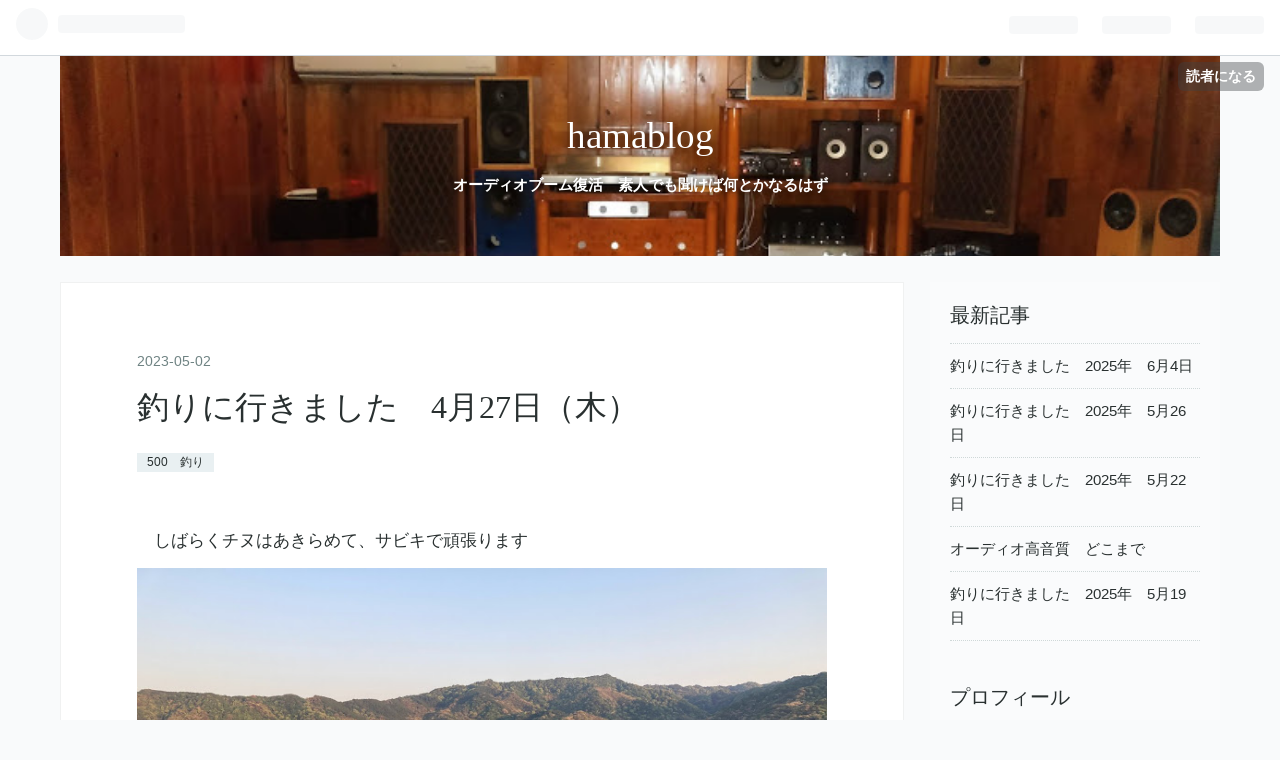

--- FILE ---
content_type: text/html; charset=utf-8
request_url: https://www.hamakitune.com/entry/2023/05/02/110000
body_size: 12711
content:
<!DOCTYPE html>
<html
  lang="ja"

data-admin-domain="//blog.hatena.ne.jp"
data-admin-origin="https://blog.hatena.ne.jp"
data-author="hamakituneta"
data-avail-langs="ja en"
data-blog="hamakituneta.hatenablog.com"
data-blog-host="hamakituneta.hatenablog.com"
data-blog-is-public="1"
data-blog-name="hamablog"
data-blog-owner="hamakituneta"
data-blog-show-ads=""
data-blog-show-sleeping-ads=""
data-blog-uri="https://www.hamakitune.com/"
data-blog-uuid="26006613449851693"
data-blogs-uri-base="https://www.hamakitune.com"
data-brand="pro"
data-data-layer="{&quot;hatenablog&quot;:{&quot;admin&quot;:{},&quot;analytics&quot;:{&quot;brand_property_id&quot;:&quot;&quot;,&quot;measurement_id&quot;:&quot;&quot;,&quot;non_sampling_property_id&quot;:&quot;&quot;,&quot;property_id&quot;:&quot;&quot;,&quot;separated_property_id&quot;:&quot;UA-29716941-24&quot;},&quot;blog&quot;:{&quot;blog_id&quot;:&quot;26006613449851693&quot;,&quot;content_seems_japanese&quot;:&quot;true&quot;,&quot;disable_ads&quot;:&quot;custom_domain&quot;,&quot;enable_ads&quot;:&quot;false&quot;,&quot;enable_keyword_link&quot;:&quot;false&quot;,&quot;entry_show_footer_related_entries&quot;:&quot;true&quot;,&quot;force_pc_view&quot;:&quot;true&quot;,&quot;is_public&quot;:&quot;true&quot;,&quot;is_responsive_view&quot;:&quot;true&quot;,&quot;is_sleeping&quot;:&quot;true&quot;,&quot;lang&quot;:&quot;ja&quot;,&quot;name&quot;:&quot;hamablog&quot;,&quot;owner_name&quot;:&quot;hamakituneta&quot;,&quot;uri&quot;:&quot;https://www.hamakitune.com/&quot;},&quot;brand&quot;:&quot;pro&quot;,&quot;page_id&quot;:&quot;entry&quot;,&quot;permalink_entry&quot;:{&quot;author_name&quot;:&quot;hamakituneta&quot;,&quot;categories&quot;:&quot;500\u3000\u91e3\u308a&quot;,&quot;character_count&quot;:432,&quot;date&quot;:&quot;2023-05-02&quot;,&quot;entry_id&quot;:&quot;4207112889985414998&quot;,&quot;first_category&quot;:&quot;500\u3000\u91e3\u308a&quot;,&quot;hour&quot;:&quot;11&quot;,&quot;title&quot;:&quot;\u91e3\u308a\u306b\u884c\u304d\u307e\u3057\u305f\u30004\u670827\u65e5\uff08\u6728\uff09&quot;,&quot;uri&quot;:&quot;https://www.hamakitune.com/entry/2023/05/02/110000&quot;},&quot;pro&quot;:&quot;pro&quot;,&quot;router_type&quot;:&quot;blogs&quot;}}"
data-device="pc"
data-dont-recommend-pro="false"
data-global-domain="https://hatena.blog"
data-globalheader-color="b"
data-globalheader-type="pc"
data-has-touch-view="1"
data-help-url="https://help.hatenablog.com"
data-no-suggest-touch-view="1"
data-page="entry"
data-parts-domain="https://hatenablog-parts.com"
data-plus-available="1"
data-pro="true"
data-router-type="blogs"
data-sentry-dsn="https://03a33e4781a24cf2885099fed222b56d@sentry.io/1195218"
data-sentry-environment="production"
data-sentry-sample-rate="0.1"
data-static-domain="https://cdn.blog.st-hatena.com"
data-version="6d1f168243fdc977f4a5ebb79e76af"




  data-initial-state="{}"

  >
  <head prefix="og: http://ogp.me/ns# fb: http://ogp.me/ns/fb# article: http://ogp.me/ns/article#">

  

  
  <meta name="viewport" content="width=device-width, initial-scale=1.0" />


  


  

  <meta name="robots" content="max-image-preview:large" />


  <meta charset="utf-8"/>
  <meta http-equiv="X-UA-Compatible" content="IE=7; IE=9; IE=10; IE=11" />
  <title>釣りに行きました　4月27日（木） - hamablog</title>

  
  <link rel="canonical" href="https://www.hamakitune.com/entry/2023/05/02/110000"/>



  

<meta itemprop="name" content="釣りに行きました　4月27日（木） - hamablog"/>

  <meta itemprop="image" content="https://cdn.image.st-hatena.com/image/scale/66714bbcae518c1261ca0e4b05b6ba0f99ae89fa/backend=imagemagick;version=1;width=1300/https%3A%2F%2Fcdn-ak.f.st-hatena.com%2Fimages%2Ffotolife%2Fh%2Fhamakituneta%2F20230429%2F20230429040008.jpg"/>


  <meta property="og:title" content="釣りに行きました　4月27日（木） - hamablog"/>
<meta property="og:type" content="article"/>
  <meta property="og:url" content="https://www.hamakitune.com/entry/2023/05/02/110000"/>

  <meta property="og:image" content="https://cdn.image.st-hatena.com/image/scale/66714bbcae518c1261ca0e4b05b6ba0f99ae89fa/backend=imagemagick;version=1;width=1300/https%3A%2F%2Fcdn-ak.f.st-hatena.com%2Fimages%2Ffotolife%2Fh%2Fhamakituneta%2F20230429%2F20230429040008.jpg"/>

<meta property="og:image:alt" content="釣りに行きました　4月27日（木） - hamablog"/>
    <meta property="og:description" content="しばらくチヌはあきらめて、サビキで頑張ります 5:50 準備してやります 5:50 5:50 5:50 準備完了 釣った魚は、鉄砲でバッカンに移して、もれた魚ははさんで入れます、基本的には魚には触りません、ぬるぬるして気持ち悪いのと、竿等道具にぬるぬるがついて、やめたくなります。 たまったら網でクーラーに入れます 赤アミは半分とかしてもらってますが、半分はこれで溶かします こんな感じです 12時ごろ体がしびれてきて終了、稼働限界6時間です、と言いながら13:30までやりました 32リットルのクーラーにほぼ満タン、水汲みバケツには収まらなかったです、移動したので品質低下を懸念してましたが、さほど…" />
<meta property="og:site_name" content="hamablog"/>

  <meta property="article:published_time" content="2023-05-02T02:00:00Z" />

    <meta property="article:tag" content="500　釣り" />
      <meta name="twitter:card"  content="summary_large_image" />
    <meta name="twitter:image" content="https://cdn.image.st-hatena.com/image/scale/66714bbcae518c1261ca0e4b05b6ba0f99ae89fa/backend=imagemagick;version=1;width=1300/https%3A%2F%2Fcdn-ak.f.st-hatena.com%2Fimages%2Ffotolife%2Fh%2Fhamakituneta%2F20230429%2F20230429040008.jpg" />  <meta name="twitter:title" content="釣りに行きました　4月27日（木） - hamablog" />    <meta name="twitter:description" content="しばらくチヌはあきらめて、サビキで頑張ります 5:50 準備してやります 5:50 5:50 5:50 準備完了 釣った魚は、鉄砲でバッカンに移して、もれた魚ははさんで入れます、基本的には魚には触りません、ぬるぬるして気持ち悪いのと、竿等道具にぬるぬるがついて、やめたくなります。 たまったら網でクーラーに入れます 赤ア…" />  <meta name="twitter:app:name:iphone" content="はてなブログアプリ" />
  <meta name="twitter:app:id:iphone" content="583299321" />
  <meta name="twitter:app:url:iphone" content="hatenablog:///open?uri=https%3A%2F%2Fwww.hamakitune.com%2Fentry%2F2023%2F05%2F02%2F110000" />  <meta name="twitter:site" content="@hamakitune" />
  
    <meta name="description" content="しばらくチヌはあきらめて、サビキで頑張ります 5:50 準備してやります 5:50 5:50 5:50 準備完了 釣った魚は、鉄砲でバッカンに移して、もれた魚ははさんで入れます、基本的には魚には触りません、ぬるぬるして気持ち悪いのと、竿等道具にぬるぬるがついて、やめたくなります。 たまったら網でクーラーに入れます 赤アミは半分とかしてもらってますが、半分はこれで溶かします こんな感じです 12時ごろ体がしびれてきて終了、稼働限界6時間です、と言いながら13:30までやりました 32リットルのクーラーにほぼ満タン、水汲みバケツには収まらなかったです、移動したので品質低下を懸念してましたが、さほど…" />


  
<script
  id="embed-gtm-data-layer-loader"
  data-data-layer-page-specific="{&quot;hatenablog&quot;:{&quot;blogs_permalink&quot;:{&quot;entry_afc_issued&quot;:&quot;false&quot;,&quot;blog_afc_issued&quot;:&quot;false&quot;,&quot;has_related_entries_with_elasticsearch&quot;:&quot;true&quot;,&quot;is_author_pro&quot;:&quot;true&quot;,&quot;is_blog_sleeping&quot;:&quot;true&quot;}}}"
>
(function() {
  function loadDataLayer(elem, attrName) {
    if (!elem) { return {}; }
    var json = elem.getAttribute(attrName);
    if (!json) { return {}; }
    return JSON.parse(json);
  }

  var globalVariables = loadDataLayer(
    document.documentElement,
    'data-data-layer'
  );
  var pageSpecificVariables = loadDataLayer(
    document.getElementById('embed-gtm-data-layer-loader'),
    'data-data-layer-page-specific'
  );

  var variables = [globalVariables, pageSpecificVariables];

  if (!window.dataLayer) {
    window.dataLayer = [];
  }

  for (var i = 0; i < variables.length; i++) {
    window.dataLayer.push(variables[i]);
  }
})();
</script>

<!-- Google Tag Manager -->
<script>(function(w,d,s,l,i){w[l]=w[l]||[];w[l].push({'gtm.start':
new Date().getTime(),event:'gtm.js'});var f=d.getElementsByTagName(s)[0],
j=d.createElement(s),dl=l!='dataLayer'?'&l='+l:'';j.async=true;j.src=
'https://www.googletagmanager.com/gtm.js?id='+i+dl;f.parentNode.insertBefore(j,f);
})(window,document,'script','dataLayer','GTM-P4CXTW');</script>
<!-- End Google Tag Manager -->











  <link rel="shortcut icon" href="https://www.hamakitune.com/icon/favicon">
<link rel="apple-touch-icon" href="https://www.hamakitune.com/icon/touch">
<link rel="icon" sizes="192x192" href="https://www.hamakitune.com/icon/link">

  

<link rel="alternate" type="application/atom+xml" title="Atom" href="https://www.hamakitune.com/feed"/>
<link rel="alternate" type="application/rss+xml" title="RSS2.0" href="https://www.hamakitune.com/rss"/>

  <link rel="alternate" type="application/json+oembed" href="https://hatena.blog/oembed?url=https%3A%2F%2Fwww.hamakitune.com%2Fentry%2F2023%2F05%2F02%2F110000&amp;format=json" title="oEmbed Profile of 釣りに行きました　4月27日（木）"/>
<link rel="alternate" type="text/xml+oembed" href="https://hatena.blog/oembed?url=https%3A%2F%2Fwww.hamakitune.com%2Fentry%2F2023%2F05%2F02%2F110000&amp;format=xml" title="oEmbed Profile of 釣りに行きました　4月27日（木）"/>
  
  <link rel="author" href="http://www.hatena.ne.jp/hamakituneta/">

  

  
      <link rel="preload" href="https://cdn-ak.f.st-hatena.com/images/fotolife/h/hamakituneta/20191017/20191017073644.jpg" as="image"/>
      <link rel="preload" href="https://cdn-ak.f.st-hatena.com/images/fotolife/h/hamakituneta/20230429/20230429040042.jpg" as="image"/>


  
    
<link rel="stylesheet" type="text/css" href="https://cdn.blog.st-hatena.com/css/blog.css?version=6d1f168243fdc977f4a5ebb79e76af"/>

    
  <link rel="stylesheet" type="text/css" href="https://usercss.blog.st-hatena.com/blog_style/26006613449851693/a38773586f6dac717e5f05c39cd82f62f51e6d5f"/>
  
  

  

  
<script> </script>

  
<style>
  div#google_afc_user,
  div.google-afc-user-container,
  div.google_afc_image,
  div.google_afc_blocklink {
      display: block !important;
  }
</style>


  

  
    <script type="application/ld+json">{"@context":"http://schema.org","@type":"Article","dateModified":"2023-05-02T11:00:02+09:00","datePublished":"2023-05-02T11:00:00+09:00","description":"しばらくチヌはあきらめて、サビキで頑張ります 5:50 準備してやります 5:50 5:50 5:50 準備完了 釣った魚は、鉄砲でバッカンに移して、もれた魚ははさんで入れます、基本的には魚には触りません、ぬるぬるして気持ち悪いのと、竿等道具にぬるぬるがついて、やめたくなります。 たまったら網でクーラーに入れます 赤アミは半分とかしてもらってますが、半分はこれで溶かします こんな感じです 12時ごろ体がしびれてきて終了、稼働限界6時間です、と言いながら13:30までやりました 32リットルのクーラーにほぼ満タン、水汲みバケツには収まらなかったです、移動したので品質低下を懸念してましたが、さほど…","headline":"釣りに行きました 4月27日（木）","image":["https://cdn-ak.f.st-hatena.com/images/fotolife/h/hamakituneta/20230429/20230429040008.jpg"],"mainEntityOfPage":{"@id":"https://www.hamakitune.com/entry/2023/05/02/110000","@type":"WebPage"}}</script>

  

  <script data-ad-client="ca-pub-1970396159943594" async src="https://pagead2.googlesyndication.com/pagead/js/adsbygoogle.js"></script>

  

</head>

  <body class="page-entry header-image-enable category-500-釣り globalheader-ng-enabled">
    

<div id="globalheader-container"
  data-brand="hatenablog"
  
  >
  <iframe id="globalheader" height="37" frameborder="0" allowTransparency="true"></iframe>
</div>


  
  
  
    <nav class="
      blog-controlls
      
    ">
      <div class="blog-controlls-blog-icon">
        <a href="https://www.hamakitune.com/">
          <img src="https://cdn.blog.st-hatena.com/images/admin/blog-icon-noimage.png" alt="hamablog"/>
        </a>
      </div>
      <div class="blog-controlls-title">
        <a href="https://www.hamakitune.com/">hamablog</a>
      </div>
      <a href="https://blog.hatena.ne.jp/hamakituneta/hamakituneta.hatenablog.com/subscribe?utm_source=blogs_topright_button&amp;utm_medium=button&amp;utm_campaign=subscribe_blog" class="blog-controlls-subscribe-btn test-blog-header-controlls-subscribe">
        読者になる
      </a>
    </nav>
  

  <div id="container">
    <div id="container-inner">
      <header id="blog-title" data-brand="hatenablog">
  <div id="blog-title-inner" style="background-image: url('https://cdn-ak.f.st-hatena.com/images/fotolife/h/hamakituneta/20191017/20191017073644.jpg'); background-position: center -178px;">
    <div id="blog-title-content">
      <h1 id="title"><a href="https://www.hamakitune.com/">hamablog</a></h1>
      
        <h2 id="blog-description">オーディオブーム復活　素人でも聞けば何とかなるはず</h2>
      
    </div>
  </div>
</header>

      

      
      




<div id="content" class="hfeed"
  
  >
  <div id="content-inner">
    <div id="wrapper">
      <div id="main">
        <div id="main-inner">
          

          



          
  
  <!-- google_ad_section_start -->
  <!-- rakuten_ad_target_begin -->
  
  
  

  

  
    
      
        <article class="entry hentry test-hentry js-entry-article date-first autopagerize_page_element chars-800 words-100 mode-html entry-odd" id="entry-4207112889985414998" data-keyword-campaign="" data-uuid="4207112889985414998" data-publication-type="entry">
  <div class="entry-inner">
    <header class="entry-header">
  
    <div class="date entry-date first">
    <a href="https://www.hamakitune.com/archive/2023/05/02" rel="nofollow">
      <time datetime="2023-05-02T02:00:00Z" title="2023-05-02T02:00:00Z">
        <span class="date-year">2023</span><span class="hyphen">-</span><span class="date-month">05</span><span class="hyphen">-</span><span class="date-day">02</span>
      </time>
    </a>
      </div>
  <h1 class="entry-title">
  <a href="https://www.hamakitune.com/entry/2023/05/02/110000" class="entry-title-link bookmark">釣りに行きました　4月27日（木）</a>
</h1>

  
  

  <div class="entry-categories categories">
    
    <a href="https://www.hamakitune.com/archive/category/500%E3%80%80%E9%87%A3%E3%82%8A" class="entry-category-link category-500-釣り">500　釣り</a>
    
  </div>


  

  

</header>

    


    <div class="entry-content hatenablog-entry">
  
    <p>　しばらくチヌはあきらめて、サビキで頑張ります</p>
<p><img src="https://cdn-ak.f.st-hatena.com/images/fotolife/h/hamakituneta/20230429/20230429040042.jpg" width="747" height="560" loading="lazy" title="" class="hatena-fotolife" itemprop="image" /></p>
<p>5:50　準備してやります</p>
<p><img src="https://cdn-ak.f.st-hatena.com/images/fotolife/h/hamakituneta/20230429/20230429040052.jpg" width="747" height="560" loading="lazy" title="" class="hatena-fotolife" itemprop="image" /></p>
<p>5:50</p>
<p><img src="https://cdn-ak.f.st-hatena.com/images/fotolife/h/hamakituneta/20230429/20230429040104.jpg" width="747" height="560" loading="lazy" title="" class="hatena-fotolife" itemprop="image" /></p>
<p>5:50</p>
<p><img src="https://cdn-ak.f.st-hatena.com/images/fotolife/h/hamakituneta/20230429/20230429040113.jpg" width="747" height="560" loading="lazy" title="" class="hatena-fotolife" itemprop="image" /></p>
<p>5:50　準備完了</p>
<p><img src="https://cdn-ak.f.st-hatena.com/images/fotolife/h/hamakituneta/20230429/20230429040123.jpg" width="747" height="560" loading="lazy" title="" class="hatena-fotolife" itemprop="image" /></p>
<p>釣った魚は、鉄砲でバッカンに移して、もれた魚ははさんで入れます、基本的には魚には触りません、ぬるぬるして気持ち悪いのと、竿等道具にぬるぬるがついて、やめたくなります。　たまったら網でクーラーに入れます</p>
<p><img src="https://cdn-ak.f.st-hatena.com/images/fotolife/h/hamakituneta/20230429/20230429040135.jpg" width="747" height="560" loading="lazy" title="" class="hatena-fotolife" itemprop="image" /></p>
<p> </p>
<p><img src="https://cdn-ak.f.st-hatena.com/images/fotolife/h/hamakituneta/20230429/20230429040144.jpg" width="747" height="560" loading="lazy" title="" class="hatena-fotolife" itemprop="image" /></p>
<p>赤アミは半分とかしてもらってますが、半分はこれで溶かします</p>
<p><img src="https://cdn-ak.f.st-hatena.com/images/fotolife/h/hamakituneta/20230429/20230429040155.jpg" width="747" height="560" loading="lazy" title="" class="hatena-fotolife" itemprop="image" /></p>
<p>こんな感じです</p>
<p><img src="https://cdn-ak.f.st-hatena.com/images/fotolife/h/hamakituneta/20230429/20230429040206.jpg" width="747" height="560" loading="lazy" title="" class="hatena-fotolife" itemprop="image" /></p>
<p>12時ごろ体がしびれてきて終了、稼働限界6時間です、と言いながら13:30までやりました</p>
<p><img src="https://cdn-ak.f.st-hatena.com/images/fotolife/h/hamakituneta/20230429/20230429040221.jpg" width="823" height="617" loading="lazy" title="" class="hatena-fotolife" itemprop="image" /></p>
<p>32リットルのクーラーにほぼ満タン、水汲みバケツには収まらなかったです、移動したので品質低下を懸念してましたが、さほどではなかったです。</p>
<p>　家に帰って、風呂に入って、道具を洗って、さばきましたが半分ほどで終了、体が動かないというか酒飲みたい、翌日朝からさばいて、終了4、5時間かかりました、合計575です、渡船には500は確定600までいってないとのたまいましたので、ほぼ正確でした、</p>
<p> </p>
<p> </p>
<p> </p>
    
    




    

  
</div>

    
  <footer class="entry-footer">
    
    <div class="entry-tags-wrapper">
  <div class="entry-tags">  </div>
</div>

    <p class="entry-footer-section track-inview-by-gtm" data-gtm-track-json="{&quot;area&quot;: &quot;finish_reading&quot;}">
  <span class="author vcard"><span class="fn" data-load-nickname="1" data-user-name="hamakituneta" >hamakituneta</span></span>
  <span class="entry-footer-time"><a href="https://www.hamakitune.com/entry/2023/05/02/110000"><time data-relative datetime="2023-05-02T02:00:00Z" title="2023-05-02T02:00:00Z" class="updated">2023-05-02 11:00</time></a></span>
  
  
  
    <span class="
      entry-footer-subscribe
      
    " data-test-blog-controlls-subscribe>
      <a href="https://blog.hatena.ne.jp/hamakituneta/hamakituneta.hatenablog.com/subscribe?utm_campaign=subscribe_blog&amp;utm_medium=button&amp;utm_source=blogs_entry_footer">
        読者になる
      </a>
    </span>
  
</p>

    
  <div
    class="hatena-star-container"
    data-hatena-star-container
    data-hatena-star-url="https://www.hamakitune.com/entry/2023/05/02/110000"
    data-hatena-star-title="釣りに行きました　4月27日（木）"
    data-hatena-star-variant="profile-icon"
    data-hatena-star-profile-url-template="https://blog.hatena.ne.jp/{username}/"
  ></div>


    
<div class="social-buttons">
  
  
    <div class="social-button-item">
      <a href="https://b.hatena.ne.jp/entry/s/www.hamakitune.com/entry/2023/05/02/110000" class="hatena-bookmark-button" data-hatena-bookmark-url="https://www.hamakitune.com/entry/2023/05/02/110000" data-hatena-bookmark-layout="vertical-balloon" data-hatena-bookmark-lang="ja" title="この記事をはてなブックマークに追加"><img src="https://b.st-hatena.com/images/entry-button/button-only.gif" alt="この記事をはてなブックマークに追加" width="20" height="20" style="border: none;" /></a>
    </div>
  
  
    <div class="social-button-item">
      <div class="fb-share-button" data-layout="box_count" data-href="https://www.hamakitune.com/entry/2023/05/02/110000"></div>
    </div>
  
  
    
    
    <div class="social-button-item">
      <a
          class="entry-share-button entry-share-button-twitter test-share-button-twitter"
          href="https://x.com/intent/tweet?text=%E9%87%A3%E3%82%8A%E3%81%AB%E8%A1%8C%E3%81%8D%E3%81%BE%E3%81%97%E3%81%9F%E3%80%804%E6%9C%8827%E6%97%A5%EF%BC%88%E6%9C%A8%EF%BC%89+-+hamablog&amp;url=https%3A%2F%2Fwww.hamakitune.com%2Fentry%2F2023%2F05%2F02%2F110000"
          title="X（Twitter）で投稿する"
        ></a>
    </div>
  
  
  
  
  
  
</div>

    

    <div class="customized-footer">
      

        

          <div class="entry-footer-modules" id="entry-footer-secondary-modules">      
<div class="hatena-module hatena-module-related-entries" >
      
  <!-- Hatena-Epic-has-related-entries-with-elasticsearch:true -->
  <div class="hatena-module-title">
    関連記事
  </div>
  <div class="hatena-module-body">
    <ul class="related-entries hatena-urllist urllist-with-thumbnails">
  
  
    
    <li class="urllist-item related-entries-item">
      <div class="urllist-item-inner related-entries-item-inner">
        
          
                      <a class="urllist-image-link related-entries-image-link" href="https://www.hamakitune.com/entry/2020/08/04/110000">
  <img alt="釣りに行きました　2020年8月2日　中潮　干潮11:16　満潮18：09" src="https://cdn.image.st-hatena.com/image/square/e8f3302235469cfa410cf6b9d0c7e0200ec726e6/backend=imagemagick;height=100;version=1;width=100/https%3A%2F%2Fcdn-ak.f.st-hatena.com%2Fimages%2Ffotolife%2Fh%2Fhamakituneta%2F20200803%2F20200803091815.jpg" class="urllist-image related-entries-image" title="釣りに行きました　2020年8月2日　中潮　干潮11:16　満潮18：09" width="100" height="100" loading="lazy">
</a>
            <div class="urllist-date-link related-entries-date-link">
  <a href="https://www.hamakitune.com/archive/2020/08/04" rel="nofollow">
    <time datetime="2020-08-04T02:00:00Z" title="2020年8月4日">
      2020-08-04
    </time>
  </a>
</div>

          <a href="https://www.hamakitune.com/entry/2020/08/04/110000" class="urllist-title-link related-entries-title-link  urllist-title related-entries-title">釣りに行きました 2020年8月2日 中潮 干潮11:16 満潮18：09</a>




          
          

                      <div class="urllist-entry-body related-entries-entry-body">今日は釣りの師匠でもあるＩ教授が来ます、今年初釣行。9:00出…</div>
      </div>
    </li>
  
    
    <li class="urllist-item related-entries-item">
      <div class="urllist-item-inner related-entries-item-inner">
        
          
                      <a class="urllist-image-link related-entries-image-link" href="https://www.hamakitune.com/entry/2020/06/24/110000">
  <img alt="釣りに行きました　2020年6月21日　大潮　干潮12:04　満潮18:50" src="https://cdn.image.st-hatena.com/image/square/f9b4ba6f4617c1b3e1d87923dd62121ca50cb7fc/backend=imagemagick;height=100;version=1;width=100/https%3A%2F%2Fcdn-ak.f.st-hatena.com%2Fimages%2Ffotolife%2Fh%2Fhamakituneta%2F20200623%2F20200623044127.jpg" class="urllist-image related-entries-image" title="釣りに行きました　2020年6月21日　大潮　干潮12:04　満潮18:50" width="100" height="100" loading="lazy">
</a>
            <div class="urllist-date-link related-entries-date-link">
  <a href="https://www.hamakitune.com/archive/2020/06/24" rel="nofollow">
    <time datetime="2020-06-24T02:00:00Z" title="2020年6月24日">
      2020-06-24
    </time>
  </a>
</div>

          <a href="https://www.hamakitune.com/entry/2020/06/24/110000" class="urllist-title-link related-entries-title-link  urllist-title related-entries-title">釣りに行きました 2020年6月21日 大潮 干潮12:04 満潮18:50</a>




          
          

                      <div class="urllist-entry-body related-entries-entry-body">今日もしつこく、おチヌ様を狙いに行きました。 結果、ボーズで…</div>
      </div>
    </li>
  
    
    <li class="urllist-item related-entries-item">
      <div class="urllist-item-inner related-entries-item-inner">
        
          
                      <a class="urllist-image-link related-entries-image-link" href="https://www.hamakitune.com/entry/2020/06/09/110000">
  <img alt="釣りに行きました　　　2020年6月6日　干潮12:30頃" src="https://cdn.image.st-hatena.com/image/square/3f784a12123873a5affc2e45390bc46ad737a178/backend=imagemagick;height=100;version=1;width=100/https%3A%2F%2Fcdn-ak.f.st-hatena.com%2Fimages%2Ffotolife%2Fh%2Fhamakituneta%2F20200609%2F20200609052529.jpg" class="urllist-image related-entries-image" title="釣りに行きました　　　2020年6月6日　干潮12:30頃" width="100" height="100" loading="lazy">
</a>
            <div class="urllist-date-link related-entries-date-link">
  <a href="https://www.hamakitune.com/archive/2020/06/09" rel="nofollow">
    <time datetime="2020-06-09T02:00:00Z" title="2020年6月9日">
      2020-06-09
    </time>
  </a>
</div>

          <a href="https://www.hamakitune.com/entry/2020/06/09/110000" class="urllist-title-link related-entries-title-link  urllist-title related-entries-title">釣りに行きました 2020年6月6日 干潮12:30頃</a>




          
          

                      <div class="urllist-entry-body related-entries-entry-body">調子に乗って、渡船券を狙いに行きましたが、1匹確保したものの…</div>
      </div>
    </li>
  
    
    <li class="urllist-item related-entries-item">
      <div class="urllist-item-inner related-entries-item-inner">
        
          
                      <a class="urllist-image-link related-entries-image-link" href="https://www.hamakitune.com/entry/2020/05/31/110000">
  <img alt="紀州釣り　2回目" src="https://cdn.image.st-hatena.com/image/square/142c279d145e3c7241096ba1906fe01a358ce8e5/backend=imagemagick;height=100;version=1;width=100/https%3A%2F%2Fcdn-ak.f.st-hatena.com%2Fimages%2Ffotolife%2Fh%2Fhamakituneta%2F20200531%2F20200531092741.jpg" class="urllist-image related-entries-image" title="紀州釣り　2回目" width="100" height="100" loading="lazy">
</a>
            <div class="urllist-date-link related-entries-date-link">
  <a href="https://www.hamakitune.com/archive/2020/05/31" rel="nofollow">
    <time datetime="2020-05-31T02:00:00Z" title="2020年5月31日">
      2020-05-31
    </time>
  </a>
</div>

          <a href="https://www.hamakitune.com/entry/2020/05/31/110000" class="urllist-title-link related-entries-title-link  urllist-title related-entries-title">紀州釣り 2回目</a>




          
          

                      <div class="urllist-entry-body related-entries-entry-body">久々のチヌ釣りで、ぼうずでなかったので、行ってきました。 潮…</div>
      </div>
    </li>
  
    
    <li class="urllist-item related-entries-item">
      <div class="urllist-item-inner related-entries-item-inner">
        
          
                      <a class="urllist-image-link related-entries-image-link" href="https://www.hamakitune.com/entry/2020/05/24/110000">
  <img alt="釣りに行きました　　紀州釣り" src="https://cdn.image.st-hatena.com/image/square/8f4164706ac00f97b3f82b5298d70a90ff1b629f/backend=imagemagick;height=100;version=1;width=100/https%3A%2F%2Fcdn-ak.f.st-hatena.com%2Fimages%2Ffotolife%2Fh%2Fhamakituneta%2F20200524%2F20200524052002.jpg" class="urllist-image related-entries-image" title="釣りに行きました　　紀州釣り" width="100" height="100" loading="lazy">
</a>
            <div class="urllist-date-link related-entries-date-link">
  <a href="https://www.hamakitune.com/archive/2020/05/24" rel="nofollow">
    <time datetime="2020-05-24T02:00:00Z" title="2020年5月24日">
      2020-05-24
    </time>
  </a>
</div>

          <a href="https://www.hamakitune.com/entry/2020/05/24/110000" class="urllist-title-link related-entries-title-link  urllist-title related-entries-title">釣りに行きました 紀州釣り</a>




          
          

                      <div class="urllist-entry-body related-entries-entry-body">2020年初めての紀州釣りです。釣れるかな、ぼうず当たり前のチ…</div>
      </div>
    </li>
  
</ul>

  </div>
</div>
  </div>
        

      
    </div>
    
  <div class="comment-box js-comment-box">
    
    <ul class="comment js-comment">
      <li class="read-more-comments" style="display: none;"><a>もっと読む</a></li>
    </ul>
    
      <a class="leave-comment-title js-leave-comment-title">コメントを書く</a>
    
  </div>

  </footer>

  </div>
</article>

      
      
    
  

  
  <!-- rakuten_ad_target_end -->
  <!-- google_ad_section_end -->
  
  
  
  <div class="pager pager-permalink permalink">
    
      
      <span class="pager-prev">
        <a href="https://www.hamakitune.com/entry/2023/05/03/110000" rel="prev">
          <span class="pager-arrow">&laquo; </span>
          釣ってきました　5月1日（月）
        </a>
      </span>
    
    
      
      <span class="pager-next">
        <a href="https://www.hamakitune.com/entry/2023/05/01/110000" rel="next">
          釣りに行きました　4月20日（木）
          <span class="pager-arrow"> &raquo;</span>
        </a>
      </span>
    
  </div>


  



        </div>
      </div>

      <aside id="box1">
  <div id="box1-inner">
  </div>
</aside>

    </div><!-- #wrapper -->

    
<aside id="box2">
  
  <div id="box2-inner">
    
      <div class="hatena-module hatena-module-recent-entries ">
  <div class="hatena-module-title">
    <a href="https://www.hamakitune.com/archive">
      最新記事
    </a>
  </div>
  <div class="hatena-module-body">
    <ul class="recent-entries hatena-urllist ">
  
  
    
    <li class="urllist-item recent-entries-item">
      <div class="urllist-item-inner recent-entries-item-inner">
        
          
          
          <a href="https://www.hamakitune.com/entry/2025/06/22/110000" class="urllist-title-link recent-entries-title-link  urllist-title recent-entries-title">釣りに行きました　2025年　6月4日</a>




          
          

                </div>
    </li>
  
    
    <li class="urllist-item recent-entries-item">
      <div class="urllist-item-inner recent-entries-item-inner">
        
          
          
          <a href="https://www.hamakitune.com/entry/2025/06/21/110000" class="urllist-title-link recent-entries-title-link  urllist-title recent-entries-title">釣りに行きました　2025年　5月26日</a>




          
          

                </div>
    </li>
  
    
    <li class="urllist-item recent-entries-item">
      <div class="urllist-item-inner recent-entries-item-inner">
        
          
          
          <a href="https://www.hamakitune.com/entry/2025/05/24/110000" class="urllist-title-link recent-entries-title-link  urllist-title recent-entries-title">釣りに行きました　2025年　5月22日</a>




          
          

                </div>
    </li>
  
    
    <li class="urllist-item recent-entries-item">
      <div class="urllist-item-inner recent-entries-item-inner">
        
          
          
          <a href="https://www.hamakitune.com/entry/2025/05/22/110000" class="urllist-title-link recent-entries-title-link  urllist-title recent-entries-title">オーディオ高音質　どこまで</a>




          
          

                </div>
    </li>
  
    
    <li class="urllist-item recent-entries-item">
      <div class="urllist-item-inner recent-entries-item-inner">
        
          
          
          <a href="https://www.hamakitune.com/entry/2025/05/21/110000" class="urllist-title-link recent-entries-title-link  urllist-title recent-entries-title">釣りに行きました　2025年　5月19日</a>




          
          

                </div>
    </li>
  
</ul>

      </div>
</div>

    
      

<div class="hatena-module hatena-module-profile">
  <div class="hatena-module-title">
    プロフィール
  </div>
  <div class="hatena-module-body">
    
    <a href="https://www.hamakitune.com/about" class="profile-icon-link">
      <img src="https://cdn.profile-image.st-hatena.com/users/hamakituneta/profile.png?1577327448"
      alt="id:hamakituneta" class="profile-icon" />
    </a>
    

    
    <span class="id">
      <a href="https://www.hamakitune.com/about" class="hatena-id-link"><span data-load-nickname="1" data-user-name="hamakituneta">id:hamakituneta</span></a>
      
  
  
    <a href="https://blog.hatena.ne.jp/-/pro?plus_via=blog_plus_badge&amp;utm_source=pro_badge&amp;utm_medium=referral&amp;utm_campaign=register_pro" title="はてなブログPro"><i class="badge-type-pro">はてなブログPro</i></a>
  


    </span>
    

    

    

    
      <div class="hatena-follow-button-box btn-subscribe js-hatena-follow-button-box"
  
  >

  <a href="#" class="hatena-follow-button js-hatena-follow-button">
    <span class="subscribing">
      <span class="foreground">読者です</span>
      <span class="background">読者をやめる</span>
    </span>
    <span class="unsubscribing" data-track-name="profile-widget-subscribe-button" data-track-once>
      <span class="foreground">読者になる</span>
      <span class="background">読者になる</span>
    </span>
  </a>
  <div class="subscription-count-box js-subscription-count-box">
    <i></i>
    <u></u>
    <span class="subscription-count js-subscription-count">
    </span>
  </div>
</div>

    

    

    <div class="profile-about">
      <a href="https://www.hamakitune.com/about">このブログについて</a>
    </div>

  </div>
</div>

    
      <div class="hatena-module hatena-module-search-box">
  <div class="hatena-module-title">
    検索
  </div>
  <div class="hatena-module-body">
    <form class="search-form" role="search" action="https://www.hamakitune.com/search" method="get">
  <input type="text" name="q" class="search-module-input" value="" placeholder="記事を検索" required>
  <input type="submit" value="検索" class="search-module-button" />
</form>

  </div>
</div>

    
      <div class="hatena-module hatena-module-links">
  <div class="hatena-module-title">
    リンク
  </div>
  <div class="hatena-module-body">
    <ul class="hatena-urllist">
      
        <li>
          <a href="https://hatena.blog/">はてなブログ</a>
        </li>
      
        <li>
          <a href="https://hatena.blog/guide?via=200109">ブログをはじめる</a>
        </li>
      
        <li>
          <a href="http://blog.hatenablog.com">週刊はてなブログ</a>
        </li>
      
        <li>
          <a href="https://hatena.blog/guide/pro">はてなブログPro</a>
        </li>
      
    </ul>
  </div>
</div>

    
      

<div class="hatena-module hatena-module-archive" data-archive-type="default" data-archive-url="https://www.hamakitune.com/archive">
  <div class="hatena-module-title">
    <a href="https://www.hamakitune.com/archive">月別アーカイブ</a>
  </div>
  <div class="hatena-module-body">
    
      
        <ul class="hatena-urllist">
          
            <li class="archive-module-year archive-module-year-hidden" data-year="2025">
              <div class="archive-module-button">
                <span class="archive-module-hide-button">▼</span>
                <span class="archive-module-show-button">▶</span>
              </div>
              <a href="https://www.hamakitune.com/archive/2025" class="archive-module-year-title archive-module-year-2025">
                2025
              </a>
              <ul class="archive-module-months">
                
                  <li class="archive-module-month">
                    <a href="https://www.hamakitune.com/archive/2025/06" class="archive-module-month-title archive-module-month-2025-6">
                      2025 / 6
                    </a>
                  </li>
                
                  <li class="archive-module-month">
                    <a href="https://www.hamakitune.com/archive/2025/05" class="archive-module-month-title archive-module-month-2025-5">
                      2025 / 5
                    </a>
                  </li>
                
                  <li class="archive-module-month">
                    <a href="https://www.hamakitune.com/archive/2025/04" class="archive-module-month-title archive-module-month-2025-4">
                      2025 / 4
                    </a>
                  </li>
                
                  <li class="archive-module-month">
                    <a href="https://www.hamakitune.com/archive/2025/03" class="archive-module-month-title archive-module-month-2025-3">
                      2025 / 3
                    </a>
                  </li>
                
                  <li class="archive-module-month">
                    <a href="https://www.hamakitune.com/archive/2025/01" class="archive-module-month-title archive-module-month-2025-1">
                      2025 / 1
                    </a>
                  </li>
                
              </ul>
            </li>
          
            <li class="archive-module-year archive-module-year-hidden" data-year="2024">
              <div class="archive-module-button">
                <span class="archive-module-hide-button">▼</span>
                <span class="archive-module-show-button">▶</span>
              </div>
              <a href="https://www.hamakitune.com/archive/2024" class="archive-module-year-title archive-module-year-2024">
                2024
              </a>
              <ul class="archive-module-months">
                
                  <li class="archive-module-month">
                    <a href="https://www.hamakitune.com/archive/2024/12" class="archive-module-month-title archive-module-month-2024-12">
                      2024 / 12
                    </a>
                  </li>
                
                  <li class="archive-module-month">
                    <a href="https://www.hamakitune.com/archive/2024/11" class="archive-module-month-title archive-module-month-2024-11">
                      2024 / 11
                    </a>
                  </li>
                
                  <li class="archive-module-month">
                    <a href="https://www.hamakitune.com/archive/2024/10" class="archive-module-month-title archive-module-month-2024-10">
                      2024 / 10
                    </a>
                  </li>
                
                  <li class="archive-module-month">
                    <a href="https://www.hamakitune.com/archive/2024/09" class="archive-module-month-title archive-module-month-2024-9">
                      2024 / 9
                    </a>
                  </li>
                
                  <li class="archive-module-month">
                    <a href="https://www.hamakitune.com/archive/2024/08" class="archive-module-month-title archive-module-month-2024-8">
                      2024 / 8
                    </a>
                  </li>
                
                  <li class="archive-module-month">
                    <a href="https://www.hamakitune.com/archive/2024/07" class="archive-module-month-title archive-module-month-2024-7">
                      2024 / 7
                    </a>
                  </li>
                
                  <li class="archive-module-month">
                    <a href="https://www.hamakitune.com/archive/2024/06" class="archive-module-month-title archive-module-month-2024-6">
                      2024 / 6
                    </a>
                  </li>
                
                  <li class="archive-module-month">
                    <a href="https://www.hamakitune.com/archive/2024/05" class="archive-module-month-title archive-module-month-2024-5">
                      2024 / 5
                    </a>
                  </li>
                
                  <li class="archive-module-month">
                    <a href="https://www.hamakitune.com/archive/2024/04" class="archive-module-month-title archive-module-month-2024-4">
                      2024 / 4
                    </a>
                  </li>
                
                  <li class="archive-module-month">
                    <a href="https://www.hamakitune.com/archive/2024/03" class="archive-module-month-title archive-module-month-2024-3">
                      2024 / 3
                    </a>
                  </li>
                
                  <li class="archive-module-month">
                    <a href="https://www.hamakitune.com/archive/2024/02" class="archive-module-month-title archive-module-month-2024-2">
                      2024 / 2
                    </a>
                  </li>
                
                  <li class="archive-module-month">
                    <a href="https://www.hamakitune.com/archive/2024/01" class="archive-module-month-title archive-module-month-2024-1">
                      2024 / 1
                    </a>
                  </li>
                
              </ul>
            </li>
          
            <li class="archive-module-year archive-module-year-hidden" data-year="2023">
              <div class="archive-module-button">
                <span class="archive-module-hide-button">▼</span>
                <span class="archive-module-show-button">▶</span>
              </div>
              <a href="https://www.hamakitune.com/archive/2023" class="archive-module-year-title archive-module-year-2023">
                2023
              </a>
              <ul class="archive-module-months">
                
                  <li class="archive-module-month">
                    <a href="https://www.hamakitune.com/archive/2023/12" class="archive-module-month-title archive-module-month-2023-12">
                      2023 / 12
                    </a>
                  </li>
                
                  <li class="archive-module-month">
                    <a href="https://www.hamakitune.com/archive/2023/11" class="archive-module-month-title archive-module-month-2023-11">
                      2023 / 11
                    </a>
                  </li>
                
                  <li class="archive-module-month">
                    <a href="https://www.hamakitune.com/archive/2023/10" class="archive-module-month-title archive-module-month-2023-10">
                      2023 / 10
                    </a>
                  </li>
                
                  <li class="archive-module-month">
                    <a href="https://www.hamakitune.com/archive/2023/09" class="archive-module-month-title archive-module-month-2023-9">
                      2023 / 9
                    </a>
                  </li>
                
                  <li class="archive-module-month">
                    <a href="https://www.hamakitune.com/archive/2023/08" class="archive-module-month-title archive-module-month-2023-8">
                      2023 / 8
                    </a>
                  </li>
                
                  <li class="archive-module-month">
                    <a href="https://www.hamakitune.com/archive/2023/06" class="archive-module-month-title archive-module-month-2023-6">
                      2023 / 6
                    </a>
                  </li>
                
                  <li class="archive-module-month">
                    <a href="https://www.hamakitune.com/archive/2023/05" class="archive-module-month-title archive-module-month-2023-5">
                      2023 / 5
                    </a>
                  </li>
                
                  <li class="archive-module-month">
                    <a href="https://www.hamakitune.com/archive/2023/04" class="archive-module-month-title archive-module-month-2023-4">
                      2023 / 4
                    </a>
                  </li>
                
                  <li class="archive-module-month">
                    <a href="https://www.hamakitune.com/archive/2023/03" class="archive-module-month-title archive-module-month-2023-3">
                      2023 / 3
                    </a>
                  </li>
                
                  <li class="archive-module-month">
                    <a href="https://www.hamakitune.com/archive/2023/02" class="archive-module-month-title archive-module-month-2023-2">
                      2023 / 2
                    </a>
                  </li>
                
                  <li class="archive-module-month">
                    <a href="https://www.hamakitune.com/archive/2023/01" class="archive-module-month-title archive-module-month-2023-1">
                      2023 / 1
                    </a>
                  </li>
                
              </ul>
            </li>
          
            <li class="archive-module-year archive-module-year-hidden" data-year="2022">
              <div class="archive-module-button">
                <span class="archive-module-hide-button">▼</span>
                <span class="archive-module-show-button">▶</span>
              </div>
              <a href="https://www.hamakitune.com/archive/2022" class="archive-module-year-title archive-module-year-2022">
                2022
              </a>
              <ul class="archive-module-months">
                
                  <li class="archive-module-month">
                    <a href="https://www.hamakitune.com/archive/2022/12" class="archive-module-month-title archive-module-month-2022-12">
                      2022 / 12
                    </a>
                  </li>
                
                  <li class="archive-module-month">
                    <a href="https://www.hamakitune.com/archive/2022/11" class="archive-module-month-title archive-module-month-2022-11">
                      2022 / 11
                    </a>
                  </li>
                
                  <li class="archive-module-month">
                    <a href="https://www.hamakitune.com/archive/2022/10" class="archive-module-month-title archive-module-month-2022-10">
                      2022 / 10
                    </a>
                  </li>
                
                  <li class="archive-module-month">
                    <a href="https://www.hamakitune.com/archive/2022/09" class="archive-module-month-title archive-module-month-2022-9">
                      2022 / 9
                    </a>
                  </li>
                
                  <li class="archive-module-month">
                    <a href="https://www.hamakitune.com/archive/2022/07" class="archive-module-month-title archive-module-month-2022-7">
                      2022 / 7
                    </a>
                  </li>
                
                  <li class="archive-module-month">
                    <a href="https://www.hamakitune.com/archive/2022/06" class="archive-module-month-title archive-module-month-2022-6">
                      2022 / 6
                    </a>
                  </li>
                
                  <li class="archive-module-month">
                    <a href="https://www.hamakitune.com/archive/2022/05" class="archive-module-month-title archive-module-month-2022-5">
                      2022 / 5
                    </a>
                  </li>
                
                  <li class="archive-module-month">
                    <a href="https://www.hamakitune.com/archive/2022/04" class="archive-module-month-title archive-module-month-2022-4">
                      2022 / 4
                    </a>
                  </li>
                
                  <li class="archive-module-month">
                    <a href="https://www.hamakitune.com/archive/2022/03" class="archive-module-month-title archive-module-month-2022-3">
                      2022 / 3
                    </a>
                  </li>
                
                  <li class="archive-module-month">
                    <a href="https://www.hamakitune.com/archive/2022/02" class="archive-module-month-title archive-module-month-2022-2">
                      2022 / 2
                    </a>
                  </li>
                
                  <li class="archive-module-month">
                    <a href="https://www.hamakitune.com/archive/2022/01" class="archive-module-month-title archive-module-month-2022-1">
                      2022 / 1
                    </a>
                  </li>
                
              </ul>
            </li>
          
            <li class="archive-module-year archive-module-year-hidden" data-year="2021">
              <div class="archive-module-button">
                <span class="archive-module-hide-button">▼</span>
                <span class="archive-module-show-button">▶</span>
              </div>
              <a href="https://www.hamakitune.com/archive/2021" class="archive-module-year-title archive-module-year-2021">
                2021
              </a>
              <ul class="archive-module-months">
                
                  <li class="archive-module-month">
                    <a href="https://www.hamakitune.com/archive/2021/12" class="archive-module-month-title archive-module-month-2021-12">
                      2021 / 12
                    </a>
                  </li>
                
                  <li class="archive-module-month">
                    <a href="https://www.hamakitune.com/archive/2021/11" class="archive-module-month-title archive-module-month-2021-11">
                      2021 / 11
                    </a>
                  </li>
                
                  <li class="archive-module-month">
                    <a href="https://www.hamakitune.com/archive/2021/10" class="archive-module-month-title archive-module-month-2021-10">
                      2021 / 10
                    </a>
                  </li>
                
                  <li class="archive-module-month">
                    <a href="https://www.hamakitune.com/archive/2021/09" class="archive-module-month-title archive-module-month-2021-9">
                      2021 / 9
                    </a>
                  </li>
                
                  <li class="archive-module-month">
                    <a href="https://www.hamakitune.com/archive/2021/08" class="archive-module-month-title archive-module-month-2021-8">
                      2021 / 8
                    </a>
                  </li>
                
                  <li class="archive-module-month">
                    <a href="https://www.hamakitune.com/archive/2021/07" class="archive-module-month-title archive-module-month-2021-7">
                      2021 / 7
                    </a>
                  </li>
                
                  <li class="archive-module-month">
                    <a href="https://www.hamakitune.com/archive/2021/06" class="archive-module-month-title archive-module-month-2021-6">
                      2021 / 6
                    </a>
                  </li>
                
                  <li class="archive-module-month">
                    <a href="https://www.hamakitune.com/archive/2021/05" class="archive-module-month-title archive-module-month-2021-5">
                      2021 / 5
                    </a>
                  </li>
                
                  <li class="archive-module-month">
                    <a href="https://www.hamakitune.com/archive/2021/04" class="archive-module-month-title archive-module-month-2021-4">
                      2021 / 4
                    </a>
                  </li>
                
                  <li class="archive-module-month">
                    <a href="https://www.hamakitune.com/archive/2021/03" class="archive-module-month-title archive-module-month-2021-3">
                      2021 / 3
                    </a>
                  </li>
                
                  <li class="archive-module-month">
                    <a href="https://www.hamakitune.com/archive/2021/02" class="archive-module-month-title archive-module-month-2021-2">
                      2021 / 2
                    </a>
                  </li>
                
                  <li class="archive-module-month">
                    <a href="https://www.hamakitune.com/archive/2021/01" class="archive-module-month-title archive-module-month-2021-1">
                      2021 / 1
                    </a>
                  </li>
                
              </ul>
            </li>
          
            <li class="archive-module-year archive-module-year-hidden" data-year="2020">
              <div class="archive-module-button">
                <span class="archive-module-hide-button">▼</span>
                <span class="archive-module-show-button">▶</span>
              </div>
              <a href="https://www.hamakitune.com/archive/2020" class="archive-module-year-title archive-module-year-2020">
                2020
              </a>
              <ul class="archive-module-months">
                
                  <li class="archive-module-month">
                    <a href="https://www.hamakitune.com/archive/2020/12" class="archive-module-month-title archive-module-month-2020-12">
                      2020 / 12
                    </a>
                  </li>
                
                  <li class="archive-module-month">
                    <a href="https://www.hamakitune.com/archive/2020/11" class="archive-module-month-title archive-module-month-2020-11">
                      2020 / 11
                    </a>
                  </li>
                
                  <li class="archive-module-month">
                    <a href="https://www.hamakitune.com/archive/2020/10" class="archive-module-month-title archive-module-month-2020-10">
                      2020 / 10
                    </a>
                  </li>
                
                  <li class="archive-module-month">
                    <a href="https://www.hamakitune.com/archive/2020/09" class="archive-module-month-title archive-module-month-2020-9">
                      2020 / 9
                    </a>
                  </li>
                
                  <li class="archive-module-month">
                    <a href="https://www.hamakitune.com/archive/2020/08" class="archive-module-month-title archive-module-month-2020-8">
                      2020 / 8
                    </a>
                  </li>
                
                  <li class="archive-module-month">
                    <a href="https://www.hamakitune.com/archive/2020/07" class="archive-module-month-title archive-module-month-2020-7">
                      2020 / 7
                    </a>
                  </li>
                
                  <li class="archive-module-month">
                    <a href="https://www.hamakitune.com/archive/2020/06" class="archive-module-month-title archive-module-month-2020-6">
                      2020 / 6
                    </a>
                  </li>
                
                  <li class="archive-module-month">
                    <a href="https://www.hamakitune.com/archive/2020/05" class="archive-module-month-title archive-module-month-2020-5">
                      2020 / 5
                    </a>
                  </li>
                
                  <li class="archive-module-month">
                    <a href="https://www.hamakitune.com/archive/2020/04" class="archive-module-month-title archive-module-month-2020-4">
                      2020 / 4
                    </a>
                  </li>
                
                  <li class="archive-module-month">
                    <a href="https://www.hamakitune.com/archive/2020/03" class="archive-module-month-title archive-module-month-2020-3">
                      2020 / 3
                    </a>
                  </li>
                
                  <li class="archive-module-month">
                    <a href="https://www.hamakitune.com/archive/2020/02" class="archive-module-month-title archive-module-month-2020-2">
                      2020 / 2
                    </a>
                  </li>
                
                  <li class="archive-module-month">
                    <a href="https://www.hamakitune.com/archive/2020/01" class="archive-module-month-title archive-module-month-2020-1">
                      2020 / 1
                    </a>
                  </li>
                
              </ul>
            </li>
          
            <li class="archive-module-year archive-module-year-hidden" data-year="2019">
              <div class="archive-module-button">
                <span class="archive-module-hide-button">▼</span>
                <span class="archive-module-show-button">▶</span>
              </div>
              <a href="https://www.hamakitune.com/archive/2019" class="archive-module-year-title archive-module-year-2019">
                2019
              </a>
              <ul class="archive-module-months">
                
                  <li class="archive-module-month">
                    <a href="https://www.hamakitune.com/archive/2019/12" class="archive-module-month-title archive-module-month-2019-12">
                      2019 / 12
                    </a>
                  </li>
                
                  <li class="archive-module-month">
                    <a href="https://www.hamakitune.com/archive/2019/11" class="archive-module-month-title archive-module-month-2019-11">
                      2019 / 11
                    </a>
                  </li>
                
                  <li class="archive-module-month">
                    <a href="https://www.hamakitune.com/archive/2019/10" class="archive-module-month-title archive-module-month-2019-10">
                      2019 / 10
                    </a>
                  </li>
                
              </ul>
            </li>
          
        </ul>
      
    
  </div>
</div>

    
      

<div class="hatena-module hatena-module-category">
  <div class="hatena-module-title">
    カテゴリー
  </div>
  <div class="hatena-module-body">
    <ul class="hatena-urllist">
      
        <li>
          <a href="https://www.hamakitune.com/archive/category/100%E3%80%80%E3%82%AA%E3%83%BC%E3%83%87%E3%82%A3%E3%82%AA" class="category-100-オーディオ">
            100　オーディオ (70)
          </a>
        </li>
      
        <li>
          <a href="https://www.hamakitune.com/archive/category/131%E3%80%80%E3%82%AA%E3%83%BC%E3%83%87%E3%82%A3%E3%82%AA%E9%81%8D%E6%AD%B4" class="category-131-オーディオ遍歴">
            131　オーディオ遍歴 (20)
          </a>
        </li>
      
        <li>
          <a href="https://www.hamakitune.com/archive/category/130%E3%80%80%E3%82%AA%E3%83%BC%E3%83%87%E3%82%A3%E3%82%AA%E3%80%80%E3%83%8E%E3%82%A4%E3%82%BA" class="category-130-オーディオ-ノイズ">
            130　オーディオ　ノイズ (16)
          </a>
        </li>
      
        <li>
          <a href="https://www.hamakitune.com/archive/category/141%E3%80%80%E3%82%AA%E3%83%BC%E3%83%87%E3%82%A3%E3%82%AA%E3%80%80%E3%82%B1%E3%83%BC%E3%83%96%E3%83%AB%E3%80%80%E4%BB%96" class="category-141-オーディオ-ケーブル-他">
            141　オーディオ　ケーブル　他 (22)
          </a>
        </li>
      
        <li>
          <a href="https://www.hamakitune.com/archive/category/133%E3%80%80%E3%82%AA%E3%83%BC%E3%83%87%E3%82%A3%E3%82%AA%E3%82%B7%E3%83%A7%E3%83%BC" class="category-133-オーディオショー">
            133　オーディオショー (16)
          </a>
        </li>
      
        <li>
          <a href="https://www.hamakitune.com/archive/category/111%E3%80%80DD%E3%82%B3%E3%83%B3%E3%83%90%E3%83%BC%E3%82%BF%E3%83%BC" class="category-111-DDコンバーター">
            111　DDコンバーター (12)
          </a>
        </li>
      
        <li>
          <a href="https://www.hamakitune.com/archive/category/112%E3%80%80DA%E3%82%B3%E3%83%B3%E3%83%90%E3%83%BC%E3%82%BF%E3%83%BC" class="category-112-DAコンバーター">
            112　DAコンバーター (17)
          </a>
        </li>
      
        <li>
          <a href="https://www.hamakitune.com/archive/category/114%E3%80%80%E3%82%A2%E3%83%B3%E3%83%97Nmode" class="category-114-アンプNmode">
            114　アンプNmode (6)
          </a>
        </li>
      
        <li>
          <a href="https://www.hamakitune.com/archive/category/202%E3%80%80MORA%20QUORITAS" class="category-202-MORA-QUORITAS">
            202　MORA QUORITAS (11)
          </a>
        </li>
      
        <li>
          <a href="https://www.hamakitune.com/archive/category/201%E3%80%80%E3%82%A2%E3%83%9E%E3%82%BE%E3%83%B3%E3%83%9F%E3%83%A5%E3%83%BC%E3%82%B8%E3%83%83%E3%82%AF%EF%BC%A8%EF%BC%A4" class="category-201-アマゾンミュージックＨＤ">
            201　アマゾンミュージックＨＤ (20)
          </a>
        </li>
      
        <li>
          <a href="https://www.hamakitune.com/archive/category/350%E3%80%80%E6%97%A5%E6%9B%9C%E5%A4%A7%E5%B7%A5" class="category-350-日曜大工">
            350　日曜大工 (21)
          </a>
        </li>
      
        <li>
          <a href="https://www.hamakitune.com/archive/category/330%E3%80%80%E9%85%92%E9%A3%B2%E3%81%BF%E8%A9%B1" class="category-330-酒飲み話">
            330　酒飲み話 (47)
          </a>
        </li>
      
        <li>
          <a href="https://www.hamakitune.com/archive/category/500%E3%80%80%E9%87%A3%E3%82%8A" class="category-500-釣り">
            500　釣り (204)
          </a>
        </li>
      
        <li>
          <a href="https://www.hamakitune.com/archive/category/420%E3%80%80%E8%87%AA%E8%BB%A2%E8%BB%8A" class="category-420-自転車">
            420　自転車 (4)
          </a>
        </li>
      
        <li>
          <a href="https://www.hamakitune.com/archive/category/400%E3%80%80%E5%81%A5%E5%BA%B7" class="category-400-健康">
            400　健康 (55)
          </a>
        </li>
      
        <li>
          <a href="https://www.hamakitune.com/archive/category/300%E3%80%80%E7%94%9F%E6%B4%BB" class="category-300-生活">
            300　生活 (145)
          </a>
        </li>
      
        <li>
          <a href="https://www.hamakitune.com/archive/category/600%E3%80%80%E4%BB%95%E4%BA%8B" class="category-600-仕事">
            600　仕事 (6)
          </a>
        </li>
      
        <li>
          <a href="https://www.hamakitune.com/archive/category/711%E3%80%80%E7%AB%8B%E8%8A%B1%E6%B0%8F" class="category-711-立花氏">
            711　立花氏 (9)
          </a>
        </li>
      
        <li>
          <a href="https://www.hamakitune.com/archive/category/700%E3%80%80%E6%90%BA%E5%B8%AF%E5%B0%8F%E8%AA%AC" class="category-700-携帯小説">
            700　携帯小説 (4)
          </a>
        </li>
      
        <li>
          <a href="https://www.hamakitune.com/archive/category/701%E3%80%80%E3%83%96%E3%83%AD%E3%82%B0" class="category-701-ブログ">
            701　ブログ (3)
          </a>
        </li>
      
        <li>
          <a href="https://www.hamakitune.com/archive/category/%E5%88%9D%E3%82%81%E3%81%BE%E3%81%97%E3%81%A6" class="category-初めまして">
            初めまして (1)
          </a>
        </li>
      
        <li>
          <a href="https://www.hamakitune.com/archive/category/124%E3%80%80%E3%82%AA%E3%83%BC%E3%83%87%E3%82%A3%E3%82%AA%E3%82%A2%E3%82%AF%E3%82%BB%E3%82%B5%E3%83%AA%E3%83%BC%E3%80%80%E4%BB%AE%E6%83%B3%E3%82%A2%E3%83%BC%E3%82%B9%E4%BB%96" class="category-124-オーディオアクセサリー-仮想アース他">
            124　オーディオアクセサリー　仮想アース他 (117)
          </a>
        </li>
      
        <li>
          <a href="https://www.hamakitune.com/archive/category/132%E3%80%80%E3%83%90%E3%83%83%E3%83%8F%E5%85%A8%E9%9B%86" class="category-132-バッハ全集">
            132　バッハ全集 (85)
          </a>
        </li>
      
        <li>
          <a href="https://www.hamakitune.com/archive/category/114%E3%80%80%E3%82%B9%E3%83%94%E3%83%BC%E3%82%AB%E3%83%BC" class="category-114-スピーカー">
            114　スピーカー (55)
          </a>
        </li>
      
        <li>
          <a href="https://www.hamakitune.com/archive/category/142%E3%80%80%E3%82%B9%E3%83%94%E3%83%BC%E3%82%AB%E3%83%BC%E3%82%B1%E3%83%BC%E3%83%96%E3%83%AB" class="category-142-スピーカーケーブル">
            142　スピーカーケーブル (52)
          </a>
        </li>
      
        <li>
          <a href="https://www.hamakitune.com/archive/category/122%E3%80%80%E3%82%AA%E3%83%BC%E3%83%87%E3%82%A3%E3%82%AA%E3%83%9C%E3%83%BC%E3%83%89" class="category-122-オーディオボード">
            122　オーディオボード (37)
          </a>
        </li>
      
        <li>
          <a href="https://www.hamakitune.com/archive/category/113%E3%80%80%E3%82%A2%E3%83%B3%E3%83%97" class="category-113-アンプ">
            113　アンプ (33)
          </a>
        </li>
      
        <li>
          <a href="https://www.hamakitune.com/archive/category/123%E3%80%80%E3%82%AA%E3%83%BC%E3%83%87%E3%82%A3%E3%82%AA%E3%82%A4%E3%83%B3%E3%82%B7%E3%83%A5%E3%83%AC%E3%83%BC%E3%82%BF%E3%83%BC" class="category-123-オーディオインシュレーター">
            123　オーディオインシュレーター (32)
          </a>
        </li>
      
        <li>
          <a href="https://www.hamakitune.com/archive/category/141%E3%80%80%E9%9B%BB%E6%BA%90%E3%82%B1%E3%83%BC%E3%83%96%E3%83%AB" class="category-141-電源ケーブル">
            141　電源ケーブル (23)
          </a>
        </li>
      
        <li>
          <a href="https://www.hamakitune.com/archive/category/120%E3%80%80%E3%82%AA%E3%83%BC%E3%83%87%E3%82%A3%E3%82%AA%E3%80%80%E5%85%A5%E5%8A%9B%E5%81%B4" class="category-120-オーディオ-入力側">
            120　オーディオ　入力側 (22)
          </a>
        </li>
      
        <li>
          <a href="https://www.hamakitune.com/archive/category/410%E3%80%807%E5%8F%B7%E9%A3%9F%E3%80%80%E7%8E%84%E7%B1%B3" class="category-410-7号食-玄米">
            410　7号食　玄米 (19)
          </a>
        </li>
      
        <li>
          <a href="https://www.hamakitune.com/archive/category/203%E3%80%80TIDAL%E3%80%80%E3%82%BF%E3%82%A4%E3%83%80%E3%83%AB" class="category-203-TIDAL-タイダル">
            203　TIDAL　タイダル (11)
          </a>
        </li>
      
        <li>
          <a href="https://www.hamakitune.com/archive/category/144%E3%80%80XLR%E3%82%B1%E3%83%BC%E3%83%96%E3%83%AB" class="category-144-XLRケーブル">
            144　XLRケーブル (11)
          </a>
        </li>
      
        <li>
          <a href="https://www.hamakitune.com/archive/category/145%E3%80%80%E3%83%87%E3%82%B8%E3%82%BF%E3%83%AB%E3%82%B1%E3%83%BC%E3%83%96%E3%83%AB" class="category-145-デジタルケーブル">
            145　デジタルケーブル (11)
          </a>
        </li>
      
        <li>
          <a href="https://www.hamakitune.com/archive/category/401%E3%80%80%E3%82%A8%E3%82%AD%E3%82%B9%E3%83%88%E3%83%A9%E3%83%90%E3%83%BC%E3%82%B8%E3%83%B3%E3%82%AA%E3%83%AA%E3%83%BC%E3%83%96%E3%82%AA%E3%82%A4%E3%83%AB" class="category-401-エキストラバージンオリーブオイル">
            401　エキストラバージンオリーブオイル (9)
          </a>
        </li>
      
        <li>
          <a href="https://www.hamakitune.com/archive/category/143%E3%80%80RCA%E3%82%B1%E3%83%BC%E3%83%96%E3%83%AB" class="category-143-RCAケーブル">
            143　RCAケーブル (7)
          </a>
        </li>
      
        <li>
          <a href="https://www.hamakitune.com/archive/category/147%E3%80%80USB%E3%82%B1%E3%83%BC%E3%83%96%E3%83%AB" class="category-147-USBケーブル">
            147　USBケーブル (6)
          </a>
        </li>
      
        <li>
          <a href="https://www.hamakitune.com/archive/category/115%20%20%E9%9B%BB%E6%BA%90" class="category-115-電源">
            115  電源 (5)
          </a>
        </li>
      
        <li>
          <a href="https://www.hamakitune.com/archive/category/710%E3%80%80YOUTUBER" class="category-710-YOUTUBER">
            710　YOUTUBER (4)
          </a>
        </li>
      
        <li>
          <a href="https://www.hamakitune.com/archive/category/146%E3%80%80%E5%85%89%E3%82%B1%E3%83%BC%E3%83%96%E3%83%AB" class="category-146-光ケーブル">
            146　光ケーブル (4)
          </a>
        </li>
      
        <li>
          <a href="https://www.hamakitune.com/archive/category/205%E3%80%80%E3%83%AB%E3%83%BC%E3%83%B3" class="category-205-ルーン">
            205　ルーン (1)
          </a>
        </li>
      
        <li>
          <a href="https://www.hamakitune.com/archive/category/204%E3%80%80QOBUZ%E3%80%80%E3%82%B3%E3%83%90%E3%82%BA%E3%81%A8%E8%AA%AD%E3%82%80%E3%81%9D%E3%81%86%E3%81%A0%E3%81%8C%E3%81%8A%E6%96%AD%E3%82%8A%E3%80%80%E3%82%AF%E3%83%90%E3%82%B9%E3%81%A8%E8%AA%AD%E3%81%BF%E3%81%BE%E3%81%99" class="category-204-QOBUZ-コバズと読むそうだがお断り-クバスと読みます">
            204　QOBUZ　コバズと読むそうだがお断り　クバスと読みます (1)
          </a>
        </li>
      
    </ul>
  </div>
</div>

    
      

<div class="hatena-module hatena-module-profile">
  <div class="hatena-module-title">
    プロフィール
  </div>
  <div class="hatena-module-body">
    

    

    

    

    

    

    <div class="profile-about">
      <a href="https://www.hamakitune.com/about">このブログについて</a>
    </div>

  </div>
</div>

    
    
  </div>
</aside>


  </div>
</div>




      

      

    </div>
  </div>
  
<footer id="footer" data-brand="hatenablog">
  <div id="footer-inner">
    
      <div style="display:none !important" class="guest-footer js-guide-register test-blogs-register-guide" data-action="guide-register">
  <div class="guest-footer-content">
    <h3>はてなブログをはじめよう！</h3>
    <p>hamakitunetaさんは、はてなブログを使っています。あなたもはてなブログをはじめてみませんか？</p>
    <div class="guest-footer-btn-container">
      <div  class="guest-footer-btn">
        <a class="btn btn-register js-inherit-ga" href="https://blog.hatena.ne.jp/register?via=200227" target="_blank">はてなブログをはじめる（無料）</a>
      </div>
      <div  class="guest-footer-btn">
        <a href="https://hatena.blog/guide" target="_blank">はてなブログとは</a>
      </div>
    </div>
  </div>
</div>

    
    <address class="footer-address">
      <a href="https://www.hamakitune.com/">
        <img src="https://cdn.blog.st-hatena.com/images/admin/blog-icon-noimage.png" width="16" height="16" alt="hamablog"/>
        <span class="footer-address-name">hamablog</span>
      </a>
    </address>
    <p class="services">
      Powered by <a href="https://hatena.blog/">Hatena Blog</a>
      |
        <a href="https://blog.hatena.ne.jp/-/abuse_report?target_url=https%3A%2F%2Fwww.hamakitune.com%2Fentry%2F2023%2F05%2F02%2F110000" class="report-abuse-link test-report-abuse-link" target="_blank">ブログを報告する</a>
    </p>
  </div>
</footer>


  
  <script async src="https://s.hatena.ne.jp/js/widget/star.js"></script>
  
  
  <script>
    if (typeof window.Hatena === 'undefined') {
      window.Hatena = {};
    }
    if (!Hatena.hasOwnProperty('Star')) {
      Hatena.Star = {
        VERSION: 2,
      };
    }
  </script>


  
    <div id="fb-root"></div>
<script>(function(d, s, id) {
  var js, fjs = d.getElementsByTagName(s)[0];
  if (d.getElementById(id)) return;
  js = d.createElement(s); js.id = id;
  js.src = "//connect.facebook.net/ja_JP/sdk.js#xfbml=1&appId=719729204785177&version=v17.0";
  fjs.parentNode.insertBefore(js, fjs);
}(document, 'script', 'facebook-jssdk'));</script>

  
  

<div class="quote-box">
  <div class="tooltip-quote tooltip-quote-stock">
    <i class="blogicon-quote" title="引用をストック"></i>
  </div>
  <div class="tooltip-quote tooltip-quote-tweet js-tooltip-quote-tweet">
    <a class="js-tweet-quote" target="_blank" data-track-name="quote-tweet" data-track-once>
      <img src="https://cdn.blog.st-hatena.com/images/admin/quote/quote-x-icon.svg?version=6d1f168243fdc977f4a5ebb79e76af" title="引用して投稿する" >
    </a>
  </div>
</div>

<div class="quote-stock-panel" id="quote-stock-message-box" style="position: absolute; z-index: 3000">
  <div class="message-box" id="quote-stock-succeeded-message" style="display: none">
    <p>引用をストックしました</p>
    <button class="btn btn-primary" id="quote-stock-show-editor-button" data-track-name="curation-quote-edit-button">ストック一覧を見る</button>
    <button class="btn quote-stock-close-message-button">閉じる</button>
  </div>

  <div class="message-box" id="quote-login-required-message" style="display: none">
    <p>引用するにはまずログインしてください</p>
    <button class="btn btn-primary" id="quote-login-button">ログイン</button>
    <button class="btn quote-stock-close-message-button">閉じる</button>
  </div>

  <div class="error-box" id="quote-stock-failed-message" style="display: none">
    <p>引用をストックできませんでした。再度お試しください</p>
    <button class="btn quote-stock-close-message-button">閉じる</button>
  </div>

  <div class="error-box" id="unstockable-quote-message-box" style="display: none; position: absolute; z-index: 3000;">
    <p>限定公開記事のため引用できません。</p>
  </div>
</div>

<script type="x-underscore-template" id="js-requote-button-template">
  <div class="requote-button js-requote-button">
    <button class="requote-button-btn tipsy-top" title="引用する"><i class="blogicon-quote"></i></button>
  </div>
</script>



  
  <div id="hidden-subscribe-button" style="display: none;">
    <div class="hatena-follow-button-box btn-subscribe js-hatena-follow-button-box"
  
  >

  <a href="#" class="hatena-follow-button js-hatena-follow-button">
    <span class="subscribing">
      <span class="foreground">読者です</span>
      <span class="background">読者をやめる</span>
    </span>
    <span class="unsubscribing" data-track-name="profile-widget-subscribe-button" data-track-once>
      <span class="foreground">読者になる</span>
      <span class="background">読者になる</span>
    </span>
  </a>
  <div class="subscription-count-box js-subscription-count-box">
    <i></i>
    <u></u>
    <span class="subscription-count js-subscription-count">
    </span>
  </div>
</div>

  </div>

  



    


  <script async src="https://platform.twitter.com/widgets.js" charset="utf-8"></script>

<script src="https://b.st-hatena.com/js/bookmark_button.js" charset="utf-8" async="async"></script>


<script type="text/javascript" src="https://cdn.blog.st-hatena.com/js/external/jquery.min.js?v=1.12.4&amp;version=6d1f168243fdc977f4a5ebb79e76af"></script>







<script src="https://cdn.blog.st-hatena.com/js/texts-ja.js?version=6d1f168243fdc977f4a5ebb79e76af"></script>



  <script id="vendors-js" data-env="production" src="https://cdn.blog.st-hatena.com/js/vendors.js?version=6d1f168243fdc977f4a5ebb79e76af" crossorigin="anonymous"></script>

<script id="hatenablog-js" data-env="production" src="https://cdn.blog.st-hatena.com/js/hatenablog.js?version=6d1f168243fdc977f4a5ebb79e76af" crossorigin="anonymous" data-page-id="entry"></script>


  <script>Hatena.Diary.GlobalHeader.init()</script>







    

    





  </body>
</html>



--- FILE ---
content_type: text/html; charset=utf-8
request_url: https://www.google.com/recaptcha/api2/aframe
body_size: 266
content:
<!DOCTYPE HTML><html><head><meta http-equiv="content-type" content="text/html; charset=UTF-8"></head><body><script nonce="p14Dd4H2nP11smMNoA0QIg">/** Anti-fraud and anti-abuse applications only. See google.com/recaptcha */ try{var clients={'sodar':'https://pagead2.googlesyndication.com/pagead/sodar?'};window.addEventListener("message",function(a){try{if(a.source===window.parent){var b=JSON.parse(a.data);var c=clients[b['id']];if(c){var d=document.createElement('img');d.src=c+b['params']+'&rc='+(localStorage.getItem("rc::a")?sessionStorage.getItem("rc::b"):"");window.document.body.appendChild(d);sessionStorage.setItem("rc::e",parseInt(sessionStorage.getItem("rc::e")||0)+1);localStorage.setItem("rc::h",'1768917767355');}}}catch(b){}});window.parent.postMessage("_grecaptcha_ready", "*");}catch(b){}</script></body></html>